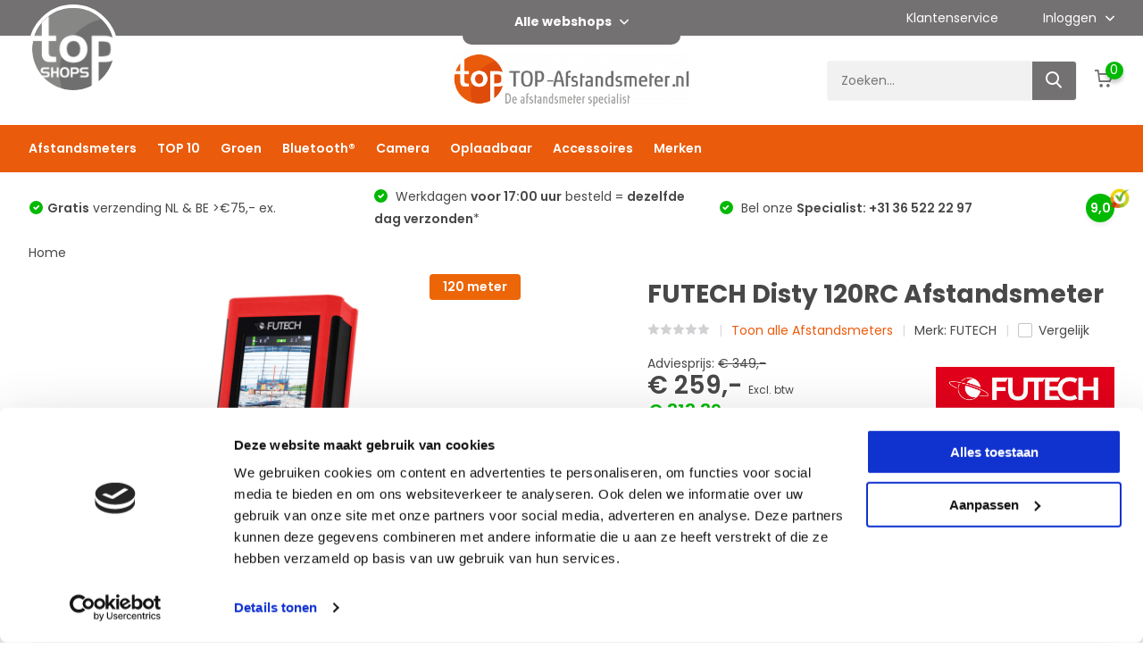

--- FILE ---
content_type: text/html;charset=utf-8
request_url: https://www.top-afstandsmeter.nl/futech-disty-120rc-afstandsmeter-camera.html
body_size: 13342
content:

<!doctype html>
<html lang="nl" class="product-page enable-overflow">
	<head>
            <script>
window.dataLayer = window.dataLayer || [];
dataLayer.push({
  'ecommerce': {
    'currencyCode': 'EUR',
    'id': '140872931',
    'price': '259'
  }
});
</script>

    <meta charset="utf-8"/>
<!-- [START] 'blocks/head.rain' -->
<!--

  (c) 2008-2026 Lightspeed Netherlands B.V.
  http://www.lightspeedhq.com
  Generated: 01-02-2026 @ 00:35:45

-->
<link rel="canonical" href="https://www.top-afstandsmeter.nl/futech-disty-120rc-afstandsmeter-camera.html"/>
<link rel="alternate" href="https://www.top-afstandsmeter.nl/index.rss" type="application/rss+xml" title="Nieuwe producten"/>
<meta name="robots" content="noodp,noydir"/>
<meta name="google-site-verification" content="1A7hquL23co7A1x4CsHFbKsJjSBaGdLgaPLKNhmxFQ8"/>
<meta name="google-site-verification" content="xdF2VGgHGTYR1LyAZZR9iWxWRrb5Y-d2qLZ_I1tCn-8"/>
<meta name="google-site-verification" content="nVfnJGYwn5B3wW20Fb8MDzXnH5gbxVjM4GyVWHjFkYU"/>
<meta name="google-site-verification" content="cbfknFXo9ekCOashd1NgB-ulyp6Gc9NVlF9gRh6Vj9k"/>
<meta name="google-site-verification" content="A0p7_i8WwBg0ZEyXf4JiAUI_-VNIc-bg0hYtO0azY5A"/>
<meta property="og:url" content="https://www.top-afstandsmeter.nl/futech-disty-120rc-afstandsmeter-camera.html?source=facebook"/>
<meta property="og:site_name" content="TOP-Afstandsmeter.nl "/>
<meta property="og:title" content="Futech Disty 120RC Afstandsmeter incl. Camera"/>
<meta property="og:description" content="De Futech Disty 120RC afstandsmeter met zeer veel functies! De Disty 120RC heeft een bereik van wel 120m en die afstand wordt gemakkelijk gemeten met de camera!"/>
<meta property="og:image" content="https://cdn.webshopapp.com/shops/51103/files/421610924/futech-disty-120rc-afstandsmeter.jpg"/>
<script>
<meta name="msvalidate.01" content="5E4036CFCCEEC735B41F67C0C934692C" />
</script>
<script src="https://app.dmws.plus/shop-assets/51103/dmws-plus-loader.js?id=d2b4ccf13acf0e7e8cf2ae85325a11be"></script>
<script>
(function(w,d,s,l,i){w[l]=w[l]||[];w[l].push({'gtm.start':
new Date().getTime(),event:'gtm.js'});var f=d.getElementsByTagName(s)[0],
j=d.createElement(s),dl=l!='dataLayer'?'&l='+l:'';j.async=true;j.src=
'https://www.googletagmanager.com/gtm.js?id='+i+dl;f.parentNode.insertBefore(j,f);
})(window,document,'script','dataLayer','GTM-NNV5828');
</script>
<!--[if lt IE 9]>
<script src="https://cdn.webshopapp.com/assets/html5shiv.js?2025-02-20"></script>
<![endif]-->
<!-- [END] 'blocks/head.rain' -->
		<meta http-equiv="x-ua-compatible" content="ie=edge">
		<title>Futech Disty 120RC Afstandsmeter incl. Camera - TOP-Afstandsmeter.nl </title>
		<meta name="description" content="De Futech Disty 120RC afstandsmeter met zeer veel functies! De Disty 120RC heeft een bereik van wel 120m en die afstand wordt gemakkelijk gemeten met de camera!">
		<meta name="keywords" content="FUTECH, Disty, 120RC, Afstandsmeter, afstandsmeter, afstandsmeters, afstandmeter, afstandmeters, afstand meter, afstands meter, laser meter, laserafstandsmeter, laser afstandsmeter, digitale afstandsmeter">
		<meta name="theme-color" content="#ffffff">
		<meta name="MobileOptimized" content="320">
		<meta name="HandheldFriendly" content="true">
		<meta name="viewport" content="width=device-width, initial-scale=1, initial-scale=1, minimum-scale=1, maximum-scale=1, user-scalable=no">
		<meta name="author" content="https://www.dmws.nl/">
		
		<link rel="preconnect" href="https://fonts.googleapis.com">
		<link rel="dns-prefetch" href="https://fonts.googleapis.com">
		<link rel="preconnect" href="https://ajax.googleapis.com">
		<link rel="dns-prefetch" href="https://ajax.googleapis.com">
		<link rel="preconnect" href="https://www.gstatic.com" crossorigin="anonymous">
		<link rel="dns-prefetch" href="https://www.gstatic.com" crossorigin="anonymous">
		<link rel="preconnect" href="//cdn.webshopapp.com/">
		<link rel="dns-prefetch" href="//cdn.webshopapp.com/">
    
    		<link rel="preload" href="https://fonts.googleapis.com/css?family=Poppins:300,400,500,600,700,800,900%7CPoppins:300,400,500,600,700,800,900&display=swap" as="style">
    <link rel="preload" href="https://cdn.webshopapp.com/shops/51103/themes/177877/assets/owl-carousel-min.css?20260101003701" as="style">
    <link rel="preload" href="https://cdn.webshopapp.com/shops/51103/themes/177877/assets/fancybox.css?20260101003701" as="style">
    <link rel="preload" href="https://cdn.webshopapp.com/shops/51103/themes/177877/assets/icomoon.css?20260101003701" as="style">
    <link rel="preload" href="https://cdn.webshopapp.com/shops/51103/themes/177877/assets/compete.css?20260101003701" as="style">
    <link rel="preload" href="https://cdn.webshopapp.com/shops/51103/themes/177877/assets/custom.css?20260101003701" as="style">
    <link rel="preload" href="https://cdn.webshopapp.com/shops/51103/themes/177877/assets/style.css?20260101003701" as="style">
    
    <link rel="preload" href="https://cdn.webshopapp.com/shops/51103/themes/177877/assets/jquery-3-4-1-min.js?20260101003701" as="script">
    <link rel="preload" href="https://cdn.webshopapp.com/shops/51103/themes/177877/assets/jquery-ui.js?20260101003701" as="script">
    <link rel="preload" href="https://cdn.webshopapp.com/shops/51103/themes/177877/assets/js-cookie-min.js?20260101003701" as="script">
    <link rel="preload" href="https://cdn.webshopapp.com/shops/51103/themes/177877/assets/owl-carousel-min.js?20260101003701" as="script">
    <link rel="preload" href="https://cdn.webshopapp.com/shops/51103/themes/177877/assets/fancybox.js?20260101003701" as="script">
    <link rel="preload" href="https://cdn.webshopapp.com/shops/51103/themes/177877/assets/lazyload.js?20260101003701" as="script">
    <link rel="preload" href="https://cdn.webshopapp.com/assets/gui.js?2025-02-20" as="script">
    <link rel="preload" href="https://cdn.webshopapp.com/shops/51103/themes/177877/assets/script.js?20260101003701" as="script">
    <link rel="preload" href="https://cdn.webshopapp.com/shops/51103/themes/177877/assets/custom.js?20260101003701" as="script">
        
    <link href="https://fonts.googleapis.com/css?family=Poppins:300,400,500,600,700,800,900%7CPoppins:300,400,500,600,700,800,900&display=swap" rel="stylesheet" type="text/css">
    <link rel="stylesheet" href="https://cdn.webshopapp.com/shops/51103/themes/177877/assets/owl-carousel-min.css?20260101003701" type="text/css">
    <link rel="stylesheet" href="https://cdn.webshopapp.com/shops/51103/themes/177877/assets/fancybox.css?20260101003701" type="text/css">
    <link rel="stylesheet" href="https://cdn.webshopapp.com/shops/51103/themes/177877/assets/icomoon.css?20260101003701" type="text/css">
    <link rel="stylesheet" href="https://cdn.webshopapp.com/shops/51103/themes/177877/assets/compete.css?20260101003701" type="text/css">
    <link rel="stylesheet" href="https://cdn.webshopapp.com/shops/51103/themes/177877/assets/custom.css?20260101003701" type="text/css">
    <link rel="stylesheet" href="https://cdn.webshopapp.com/shops/51103/themes/177877/assets/style.css?20260101003701" type="text/css">
    
    <script src="https://cdn.webshopapp.com/shops/51103/themes/177877/assets/jquery-3-4-1-min.js?20260101003701"></script>

		<link rel="icon" type="image/x-icon" href="https://cdn.webshopapp.com/shops/51103/themes/177877/v/916749/assets/favicon.ico?20211015154834">
		<link rel="apple-touch-icon" href="https://cdn.webshopapp.com/shops/51103/themes/177877/v/916749/assets/favicon.ico?20211015154834">
    
    <meta name="msapplication-config" content="https://cdn.webshopapp.com/shops/51103/themes/177877/assets/browserconfig.xml?20260101003701">
<meta property="og:title" content="Futech Disty 120RC Afstandsmeter incl. Camera">
<meta property="og:type" content="website"> 
<meta property="og:site_name" content="TOP-Afstandsmeter.nl ">
<meta property="og:url" content="https://www.top-afstandsmeter.nl/">
<meta property="og:image" content="https://cdn.webshopapp.com/shops/51103/files/421610924/1000x1000x2/futech-disty-120rc-afstandsmeter.jpg">
<meta name="twitter:title" content="Futech Disty 120RC Afstandsmeter incl. Camera">
<meta name="twitter:description" content="De Futech Disty 120RC afstandsmeter met zeer veel functies! De Disty 120RC heeft een bereik van wel 120m en die afstand wordt gemakkelijk gemeten met de camera!">
<meta name="twitter:site" content="TOP-Afstandsmeter.nl ">
<meta name="twitter:card" content="https://cdn.webshopapp.com/shops/51103/themes/177877/assets/logo.png?20251210152525">
<meta name="twitter:image" content="https://cdn.webshopapp.com/shops/51103/themes/177877/v/888199/assets/big-block-bg.jpg?20211015153608">
<script type="application/ld+json">
  [
        {
      "@context": "http://schema.org",
      "@type": "Product", 
      "name": "FUTECH Disty 120RC Afstandsmeter",
      "url": "https://www.top-afstandsmeter.nl/futech-disty-120rc-afstandsmeter-camera.html",
      "brand": "FUTECH",      "description": "De Futech Disty 120RC afstandsmeter met zeer veel functies! De Disty 120RC heeft een bereik van wel 120m en die afstand wordt gemakkelijk gemeten met de camera!",      "image": "https://cdn.webshopapp.com/shops/51103/files/421610924/300x250x2/futech-disty-120rc-afstandsmeter.jpg",            "mpn": "250.120RC",      "sku": "250.120RC",      "offers": {
        "@type": "Offer",
        "price": "259.00",        "url": "https://www.top-afstandsmeter.nl/futech-disty-120rc-afstandsmeter-camera.html",
        "priceValidUntil": "2027-02-01",
        "priceCurrency": "EUR",
          "availability": "https://schema.org/InStock",
          "inventoryLevel": "2"
              }
          },
        {
      "@context": "http://schema.org/",
      "@type": "Organization",
      "url": "https://www.top-afstandsmeter.nl/",
      "name": "TOP-Afstandsmeter.nl ",
      "legalName": "TOP-Afstandsmeter.nl ",
      "description": "De Futech Disty 120RC afstandsmeter met zeer veel functies! De Disty 120RC heeft een bereik van wel 120m en die afstand wordt gemakkelijk gemeten met de camera!",
      "logo": "https://cdn.webshopapp.com/shops/51103/themes/177877/assets/logo.png?20251210152525",
      "image": "https://cdn.webshopapp.com/shops/51103/themes/177877/v/888199/assets/big-block-bg.jpg?20211015153608",
      "contactPoint": {
        "@type": "ContactPoint",
        "contactType": "Customer service",
        "telephone": "+31 (0)36 522 22 97"
      },
      "address": {
        "@type": "PostalAddress",
        "streetAddress": "Gaffel 6",
        "addressLocality": "Nederland",
        "postalCode": "3891 KD Zeewolde",
        "addressCountry": "NL"
      }
         
    },
    { 
      "@context": "http://schema.org", 
      "@type": "WebSite", 
      "url": "https://www.top-afstandsmeter.nl/", 
      "name": "TOP-Afstandsmeter.nl ",
      "description": "De Futech Disty 120RC afstandsmeter met zeer veel functies! De Disty 120RC heeft een bereik van wel 120m en die afstand wordt gemakkelijk gemeten met de camera!",
      "author": [
        {
          "@type": "Organization",
          "url": "https://www.dmws.nl/",
          "name": "DMWS B.V.",
          "address": {
            "@type": "PostalAddress",
            "streetAddress": "Klokgebouw 195 (Strijp-S)",
            "addressLocality": "Eindhoven",
            "addressRegion": "NB",
            "postalCode": "5617 AB",
            "addressCountry": "NL"
          }
        }
      ]
    }
  ]
</script>	</head>
	<body>
    <ul class="hidden-data hidden"><li>51103</li><li>177877</li><li>ja</li><li>nl</li><li>live</li><li>info//top-afstandsmeter/nl</li><li>https://www.top-afstandsmeter.nl/</li></ul><header id="top" class="scroll-active"><div class="top-wrap fixed default"><div class="top-bar-wrap"><div class="container"><div class="top-bar d-flex justify-between align-center"><div class=""><a target="_blank" href=" https://www.topshops.nl/"><img class="webshops-logo" src="https://cdn.webshopapp.com/shops/51103/themes/177877/assets/topshops-logo.png?20260101003701" alt="TOP-Afstandsmeter.nl " /></a></div><div><div class="webshop-dropdown-wrap"><span>Alle webshops <i class="icon-arrow-down"></i></span><div class="webshop-dropdown"><ul><li><a href="https://www.top-warmtebeeldcamera.nl/" title="TOP-Warmtebeeldcamera" target="_blank"><img src="https://cdn.webshopapp.com/shops/51103/themes/177877/assets/top-warmtebeeldcamera.png?20260101003701" /></a></li><li><a href="https://www.top-afstandsmeter.nl/" title="TOP-Afstandsmeter" target="_blank"><img src="https://cdn.webshopapp.com/shops/51103/themes/177877/assets/top-afstandsmeter.png?20260101003701" /></a></li><li><a href="https://www.top-kabeldetectie.nl/" title="TOP-Kabeldetectie" target="_blank"><img src="https://cdn.webshopapp.com/shops/51103/themes/177877/assets/top-kabeldetectie.png?20260101003701" /></a></li><li><a href="https://www.top-lijnlaser.nl/" title="TOP-Lijnlaser" target="_blank"><img src="https://cdn.webshopapp.com/shops/51103/themes/177877/assets/top-lijnlaser.png?20260101003701" /></a></li><li><a href="https://www.top-bouwlaser.nl/" title="TOP-Bouwlaser" target="_blank"><img src="https://cdn.webshopapp.com/shops/51103/themes/177877/assets/top-bouwlaser.png?20260101003701" /></a></li></ul></div></div></div><div class="main d-flex justify-end hide-1000"><a href="/service/" class="service">Klantenservice</a><div class="login with-drop"><a href="https://www.top-afstandsmeter.nl/account/login/"><span>Inloggen <i class="icon-arrow-down"></i></span></a><div class="dropdown"><form method="post" id="formLogin" action="https://www.top-afstandsmeter.nl/account/loginPost/?return=https://www.top-afstandsmeter.nl/futech-disty-120rc-afstandsmeter-camera.html"><h3>Inloggen</h3><p>Maak bestellen nóg makkelijker!</p><div><label for="formLoginEmail">E-mailadres<span class="c-negatives">*</span></label><input type="email" id="formLoginEmail" name="email" placeholder="E-mailadres" autocomplete='email' tabindex=1 required></div><div><label for="formLoginPassword">Wachtwoord</label><a href="https://www.top-afstandsmeter.nl/account/password/" class="forgot" tabindex=6>Wachtwoord vergeten?</a><input type="password" id="formLoginPassword" name="password" placeholder="Wachtwoord" autocomplete="current-password" tabindex=2 required></div><div><input type="hidden" name="key" value="c1b918a9eaa8c68702564833c0231494" /><input type="hidden" name="type" value="login" /><button type="submit" onclick="$('#formLogin').submit(); return false;" class="btn" tabindex=3>Inloggen</button></div></form><div><p class="register">Nog geen account? <a href="https://www.top-afstandsmeter.nl/account/register/" tabindex=5>Account aanmaken</a></p></div></div></div></div></div></div></div><section class="main pos-r"><div class="container pos-r"><div class="d-flex align-center justify-between"><div class="d-flex align-center header-left"><div id="mobile-menu-btn" class="d-none show-1000"><div class="hamburger"><span></span><span></span><span></span><span></span></div></div><a href="https://www.top-afstandsmeter.nl/account/login/" class="hidden show-575-flex"><i class="icon-login"></i></a><div id="logo" class="d-flex align-center"><a href="https://www.top-afstandsmeter.nl/" accesskey="h" class="hidden show-1000"><img class="hide-1000 desktop-logo" src="https://cdn.webshopapp.com/shops/51103/themes/177877/assets/logo.png?20251210152525" alt="TOP-Afstandsmeter.nl " /><img class="d-none show-1000 mobile-logo" src="https://cdn.webshopapp.com/shops/51103/themes/177877/v/916750/assets/logo-mobile.png?20211015154955" alt="TOP-Afstandsmeter.nl " /></a></div></div><div class="logo-center d-flex"><div id="logo" class="d-flex align-center"><a href="https://www.top-afstandsmeter.nl/" accesskey="h" class="hide-1000"><img class="hide-1000 desktop-logo" src="https://cdn.webshopapp.com/shops/51103/themes/177877/assets/logo.png?20251210152525" alt="TOP-Afstandsmeter.nl " /><img class="d-none show-1000 mobile-logo" src="https://cdn.webshopapp.com/shops/51103/themes/177877/v/916750/assets/logo-mobile.png?20211015154955" alt="TOP-Afstandsmeter.nl " /></a></div></div><div class="d-flex align-center justify-end top-nav"><a href="/service/" class="hidden">Klantenservice</a><div id="showSearch" class="hide-575"><input type="search" value="" placeholder="Zoeken..."><button type="submit" title="Zoeken" disabled="disabled"><i class="icon-search"></i></button></div><div class="login with-drop hidden"><a href="https://www.top-afstandsmeter.nl/account/login/"><span>Inloggen <i class="icon-arrow-down"></i></span></a><div class="dropdown"><form method="post" id="formLogin" action="https://www.top-afstandsmeter.nl/account/loginPost/?return=https://www.top-afstandsmeter.nl/futech-disty-120rc-afstandsmeter-camera.html"><h3>Inloggen</h3><p>Maak bestellen nóg makkelijker!</p><div><label for="formLoginEmail">E-mailadres<span class="c-negatives">*</span></label><input type="email" id="formLoginEmail" name="email" placeholder="E-mailadres" autocomplete='email' tabindex=1 required></div><div><label for="formLoginPassword">Wachtwoord</label><a href="https://www.top-afstandsmeter.nl/account/password/" class="forgot" tabindex=6>Wachtwoord vergeten?</a><input type="password" id="formLoginPassword" name="password" placeholder="Wachtwoord" autocomplete="current-password" tabindex=2 required></div><div><input type="hidden" name="key" value="c1b918a9eaa8c68702564833c0231494" /><input type="hidden" name="type" value="login" /><button type="submit" onclick="$('#formLogin').submit(); return false;" class="btn" tabindex=3>Inloggen</button></div></form><div><p class="register">Nog geen account? <a href="https://www.top-afstandsmeter.nl/account/register/" tabindex=5>Account aanmaken</a></p></div></div></div><div class="cart with-drop"><a href="https://www.top-afstandsmeter.nl/cart/" class="count"><span>0</span><i class="icon-cart"></i></a><div class="dropdown"><h3>Winkelwagen</h3><i class="icon-close hidden show-575"></i><p>Uw winkelwagen is leeg</p></div></div></div></div></div><div class="search-autocomplete"><div id="searchExpanded"><div class="container pos-r d-flex align-center"><form action="https://www.top-afstandsmeter.nl/search/" method="get" id="formSearch"  class="search-form d-flex align-center"  data-search-type="desktop"><span onclick="$(this).closest('form').submit();" title="Zoeken" class="search-icon"><i class="icon-search"></i></span><input type="text" name="q" autocomplete="off"  value="" placeholder="Zoeken" class="standard-input" data-input="desktop"/></form><div class="close hide-575">Sluiten</div></div><div class="overlay hide-575"></div></div><div class="container pos-r"><div id="searchResults" class="results-wrap with-filter with-cats" data-search-type="desktop"><div class="close"><i class="icon-close"></i></div><h4>Categorieën</h4><div class="categories hidden"><ul class="d-flex"></ul></div><div class="d-flex justify-between"><div class="filter-scroll-wrap"><div class="filter-scroll"><div class="subtitle title-font">Filters</div><form data-search-type="desktop"><div class="filter-boxes"><div class="filter-wrap sort"><select name="sort" class="custom-select"></select></div></div><div class="filter-boxes custom-filters"></div></form></div></div><ul class="search-products products-livesearch"></ul></div><div class="more"><a href="#" class="btn accent">Bekijk alle resultaten <span>(0)</span></a></div></div></div></div></section><section id="menu" class="hide-1000 dropdown"><div class="container"><nav class="menu"><ul class="d-flex align-center"><li class="item"><a class="itemLink" href="https://www.top-afstandsmeter.nl/afstandsmeters/" title="Afstandsmeters">Afstandsmeters</a></li><li class="item has-children"><a class="itemLink" href="https://www.top-afstandsmeter.nl/top-10/" title="TOP 10">TOP 10</a><ul class="subnav"><li class="subitem"><a class="subitemLink " href="https://www.top-afstandsmeter.nl/top-10/aanbieding/" title="Aanbieding">Aanbieding</a></li><li class="subitem"><a class="subitemLink " href="https://www.top-afstandsmeter.nl/top-10/leica-disto/" title="Leica DISTO™">Leica DISTO™</a></li></ul></li><li class="item"><a class="itemLink" href="https://www.top-afstandsmeter.nl/groen/" title="Groen">Groen</a></li><li class="item"><a class="itemLink" href="https://www.top-afstandsmeter.nl/bluetooth/" title="Bluetooth®">Bluetooth®</a></li><li class="item"><a class="itemLink" href="https://www.top-afstandsmeter.nl/camera/" title="Camera">Camera</a></li><li class="item"><a class="itemLink" href="https://www.top-afstandsmeter.nl/oplaadbaar/" title="Oplaadbaar">Oplaadbaar</a></li><li class="item has-children"><a class="itemLink" href="https://www.top-afstandsmeter.nl/accessoires/" title="Accessoires">Accessoires</a><ul class="subnav"><li class="subitem"><a class="subitemLink " href="https://www.top-afstandsmeter.nl/accessoires/batterijen/" title="Batterijen">Batterijen</a></li><li class="subitem"><a class="subitemLink " href="https://www.top-afstandsmeter.nl/accessoires/statieven/" title="Statieven">Statieven</a></li><li class="subitem"><a class="subitemLink " href="https://www.top-afstandsmeter.nl/accessoires/adapters/" title="Adapters">Adapters</a></li><li class="subitem"><a class="subitemLink " href="https://www.top-afstandsmeter.nl/accessoires/richtplaatjes/" title="Richtplaatjes">Richtplaatjes</a></li><li class="subitem"><a class="subitemLink " href="https://www.top-afstandsmeter.nl/accessoires/laserbrillen/" title="Laserbrillen">Laserbrillen</a></li></ul></li><li class="item"><a href="https://www.top-afstandsmeter.nl/brands/" title="Merken" class="itemLink">Merken</a></li></ul></nav></div></section><div id="mobileMenu" class="hide"><div class="wrap"><ul><li class="all hidden"><a><i class="icon-nav-left"></i>Alle categorieën</a></li><li class="cat"><a class="itemLink" href="https://www.top-afstandsmeter.nl/afstandsmeters/" title="Afstandsmeters">Afstandsmeters</a></li><li class="cat has-children"><a class="itemLink" href="https://www.top-afstandsmeter.nl/top-10/" title="TOP 10">TOP 10<i class="icon-arrow-right"></i></a><ul class="subnav hidden"><li class="subitem"><a class="subitemLink" href="https://www.top-afstandsmeter.nl/top-10/aanbieding/" title="Aanbieding">Aanbieding</a></li><li class="subitem"><a class="subitemLink" href="https://www.top-afstandsmeter.nl/top-10/leica-disto/" title="Leica DISTO™">Leica DISTO™</a></li></ul></li><li class="cat"><a class="itemLink" href="https://www.top-afstandsmeter.nl/groen/" title="Groen">Groen</a></li><li class="cat"><a class="itemLink" href="https://www.top-afstandsmeter.nl/bluetooth/" title="Bluetooth®">Bluetooth®</a></li><li class="cat"><a class="itemLink" href="https://www.top-afstandsmeter.nl/camera/" title="Camera">Camera</a></li><li class="cat"><a class="itemLink" href="https://www.top-afstandsmeter.nl/oplaadbaar/" title="Oplaadbaar">Oplaadbaar</a></li><li class="cat has-children"><a class="itemLink" href="https://www.top-afstandsmeter.nl/accessoires/" title="Accessoires">Accessoires<i class="icon-arrow-right"></i></a><ul class="subnav hidden"><li class="subitem"><a class="subitemLink" href="https://www.top-afstandsmeter.nl/accessoires/batterijen/" title="Batterijen">Batterijen</a></li><li class="subitem"><a class="subitemLink" href="https://www.top-afstandsmeter.nl/accessoires/statieven/" title="Statieven">Statieven</a></li><li class="subitem"><a class="subitemLink" href="https://www.top-afstandsmeter.nl/accessoires/adapters/" title="Adapters">Adapters</a></li><li class="subitem"><a class="subitemLink" href="https://www.top-afstandsmeter.nl/accessoires/richtplaatjes/" title="Richtplaatjes">Richtplaatjes</a></li><li class="subitem"><a class="subitemLink" href="https://www.top-afstandsmeter.nl/accessoires/laserbrillen/" title="Laserbrillen">Laserbrillen</a></li></ul></li><li class="other all"><a href="https://www.top-afstandsmeter.nl/catalog/">Alle categorieën</a></li><li class="other"><a href="/service/">Klantenservice</a></li><li class="other"><a href="https://www.top-afstandsmeter.nl/account/login/">Inloggen</a></li></ul></div></div></div><div class="below-main"></div><div class="usps"><div class="container"><div class="d-flex align-center justify-between"><ul class="d-flex align-center usps-slider owl-carousel"><li class="announcement"><a href="/service/about/">De <b> afstandsmeter</b> specialist</a></li><li><i class="icon-check-white"></i><a href="https://www.top-afstandsmeter.nl/service/shipping-returns/"><span class="hide-1200"><b>Gratis</b> verzending NL & BE >€75,- ex.
                </span><span class="d-none show-1200-inline"><b>Gratis</b> verzending NL&BE >€75,- ex.</span></a></li><li><i class="icon-check-white"></i><a href="https://www.top-afstandsmeter.nl/service/shipping-returns/"><span class="hide-1200">                  Werkdagen <b>voor 17:00 uur</b> besteld = <b>dezelfde dag verzonden</b>*
                </span><span class="d-none show-1200-inline">Voor 17:00 uur = zelfde dag verzonden*</span></a></li><li><i class="icon-check-white"></i><a href="/service/"><span class="hide-1200">                  Bel onze <b>Specialist:  +31 36 522 22 97</b></span><span class="d-none show-1200-inline">Advies? 036 522 22 97</span></a></li></ul><ul><li class="feedback-company hide-575"><span>9,0</span><img class="lazy" src="https://cdn.webshopapp.com/shops/51103/themes/177877/assets/lazy-preload.jpg?20260101003701" data-src="https://cdn.webshopapp.com/shops/51103/themes/177877/assets/feedback-image.png?20251210152525" alt="Feedback widget" height="23" width="23" /></li></ul></div></div></div></header><div class="messages-wrapper"><div class="container pos-r"></div></div><nav class="breadcrumbs"><div class="container"><ol class="d-flex hide-575"><li><a href="https://www.top-afstandsmeter.nl/">Home</a></li></ol><ol class="hidden show-575-flex"><li><i class="icon-arrow-right"></i><a href="https://www.top-afstandsmeter.nl/">Home</a></li></ol></div></nav><section id="product"><div class="container"><article class="content d-flex justify-between"><div class="gallery"><div class="featured"><div class="label" style="background:#EC6608; border-color:#EC6608;"> 120 meter</div><div class="owl-carousel product-img-main"><div class="item"><img class="lazy" height="360" src="https://cdn.webshopapp.com/shops/51103/themes/177877/assets/lazy-preload.jpg?20260101003701" data-src="https://cdn.webshopapp.com/shops/51103/files/421610924/1100x720x2/futech-disty-120rc-afstandsmeter.jpg" alt="Disty 120RC Afstandsmeter"></div><div class="item"><img class="lazy" height="360" src="https://cdn.webshopapp.com/shops/51103/themes/177877/assets/lazy-preload.jpg?20260101003701" data-src="https://cdn.webshopapp.com/shops/51103/files/423028099/1100x720x2/futech-disty-120rc-afstandsmeter.jpg" alt="Disty 120RC Afstandsmeter"></div><div class="item"><img class="lazy" height="360" src="https://cdn.webshopapp.com/shops/51103/themes/177877/assets/lazy-preload.jpg?20260101003701" data-src="https://cdn.webshopapp.com/shops/51103/files/461865488/1100x720x2/futech-disty-120rc-afstandsmeter.jpg" alt="Disty 120RC Afstandsmeter"></div></div><div class="share hide-768"><i class="icon-share"></i> Delen
            <ul class="list-social d-flex align-center"><li class="mail"><a href="/cdn-cgi/l/email-protection#[base64]"><i class="icon-email"></i></a></li><li class="fb"><a href="https://www.facebook.com/sharer/sharer.php?u=https://www.top-afstandsmeter.nl/" onclick="return !window.open(this.href,'', 'width=500,height=500')" target="_blank"><i class="icon-facebook"></i></a></li><li class="tw"><a href="https://twitter.com/home?status=https://www.top-afstandsmeter.nl/" onclick="return !window.open(this.href,'', 'width=500,height=500')" target="_blank"><i class="icon-twitter"></i></a></li><li class="whatsapp"><a href="https://api.whatsapp.com/send?text=Disty 120RC Afstandsmeter%3A+https://www.top-afstandsmeter.nl/futech-disty-120rc-afstandsmeter-camera.html" target="_blank"><i class="icon-whatsapp"></i></a></li></ul></div><div class="product-img-nav d-flex align-center hide-575"><div class="owl-carousel product-thumbs"><div class="item"><img class="lazy" height="81" src="https://cdn.webshopapp.com/shops/51103/themes/177877/assets/lazy-preload.jpg?20260101003701" data-src="https://cdn.webshopapp.com/shops/51103/files/421610924/162x162x2/futech-disty-120rc-afstandsmeter.jpg" alt="Disty 120RC Afstandsmeter"></div><div class="item"><img class="lazy" height="81" src="https://cdn.webshopapp.com/shops/51103/themes/177877/assets/lazy-preload.jpg?20260101003701" data-src="https://cdn.webshopapp.com/shops/51103/files/423028099/162x162x2/futech-disty-120rc-afstandsmeter.jpg" alt="Disty 120RC Afstandsmeter"></div><div class="item"><img class="lazy" height="81" src="https://cdn.webshopapp.com/shops/51103/themes/177877/assets/lazy-preload.jpg?20260101003701" data-src="https://cdn.webshopapp.com/shops/51103/files/461865488/162x162x2/futech-disty-120rc-afstandsmeter.jpg" alt="Disty 120RC Afstandsmeter"></div></div></div></div></div><div class="data"><header class="title"><div class="brand hidden show-575"><a href="https://www.top-afstandsmeter.nl/brands/futech/">FUTECH</a></div><h1>FUTECH Disty 120RC Afstandsmeter</h1><div class="meta"><div class="stars"><a href="#reviews"><i class="icon-star-grey"></i><i class="icon-star-grey"></i><i class="icon-star-grey"></i><i class="icon-star-grey"></i><i class="icon-star-grey"></i></a></div><div class="link"><a href="https://www.top-afstandsmeter.nl/afstandsmeters/">Toon alle Afstandsmeters</a></div><div class="brand hide-575">Merk: <a href="https://www.top-afstandsmeter.nl/brands/futech/">FUTECH</a></div><div class="compare d-flex align-center check hide-575"><label for="add_compare_140872931" class="compare d-flex align-center"><input class="compare-check" id="add_compare_140872931" type="checkbox" value="" data-add-url="https://www.top-afstandsmeter.nl/compare/add/317192765/" data-del-url="https://www.top-afstandsmeter.nl/compare/delete/317192765/" data-id="140872931" ><span class="checkmark"></span><i class="icon-check-white"></i> Vergelijk
                </label></div></div></header><div class="price"><img src="https://cdn.webshopapp.com/shops/51103/themes/177877/assets/lazy-preload.jpg?20260101003701" data-src="https://cdn.webshopapp.com/shops/51103/files/395369287/image.jpg" alt="Logo FUTECH" class="lazy brand" /><div class="from"><span class="avp">Adviesprijs: </span><span>€ 349,-</span></div><div class="for">
            € 259,-            <span class="tax">Excl. btw</span></div><div class="for incl">
              € 313,39
              <span class="tax">Incl. btw</span></div></div><div class="description">De nieuwe Futech Disty 120RC afstandsmeter met zeer veel functies. De Disty 120RC heeft een bereik van 120 meter en die afstand wordt gemakkelijk gemeten met de camera!... <a href="#description" class="hide-575">Toon meer <i class="icon-arrow-down"></i></a></div><div class="stockwrap d-flex"><label class="backorder instock"><i class="icon-check-white"></i> Op voorraad</label><span class="hurry"><i class="icon-check-white"></i> werkdagen voor 17:00 uur besteld = dezelfde dag verzonden</span></div><form action="https://www.top-afstandsmeter.nl/cart/add/317192765/" id="product_configure_form" method="post" class="actions d-flex "><div class="variations"><input type="hidden" name="bundle_id" id="product_configure_bundle_id" value=""><div class="product-configure"><div class="product-configure-options" aria-label="Select an option of the product. This will reload the page to show the new option." role="region"><div class="product-configure-options-option"><label for="product_configure_option_2002489">Richtplaatje / Reflectietarget:: <em aria-hidden="true">*</em></label><select name="option[2002489]" id="product_configure_option_2002489" onchange="document.getElementById('product_configure_form').action = 'https://www.top-afstandsmeter.nl/product/options/140872931/'; document.getElementById('product_configure_form').submit();" aria-required="true"><option value="8126093" selected="selected">Geen</option><option value="8126095"> TOP Laser TLT 10 reflectietarget (+€3,- excl. BTW)</option></select><div class="product-configure-clear"></div></div><div class="product-configure-options-option"><label for="product_configure_option_2002488">Extra Batterijen: <em aria-hidden="true">*</em></label><select name="option[2002488]" id="product_configure_option_2002488" onchange="document.getElementById('product_configure_form').action = 'https://www.top-afstandsmeter.nl/product/options/140872931/'; document.getElementById('product_configure_form').submit();" aria-required="true"><option value="8126092" selected="selected">Geen</option><option value="8126090"> Ansmann 2x AAA Lithium Batterij (+€5,50 excl. BTW)</option><option value="8126091"> Ansmann 4x AAA Lithium Batterij (+€9,95 excl. BTW)</option></select><div class="product-configure-clear"></div></div></div></div></div><div class="cart d-flex align-center justify-between big default"><div class="qty"><input type="number" name="quantity" value="1" min="0" /><div class="change"><a href="javascript:;" onclick="updateQuantity('up');" class="up">+</a><a href="javascript:;" onclick="updateQuantity('down');" class="down">-</a></div></div><a href="javascript:;" onclick="$('#product_configure_form').submit();" class="btn addtocart icon hidden show-768-flex" title="Toevoegen aan winkelwagen"><i class="icon-cart"></i> Toevoegen aan winkelwagen</a><a href="javascript:;" onclick="$('#product_configure_form').submit();" class="btn addtocart icon hide-768 semi-wide" title="Toevoegen aan winkelwagen"><i class="icon-cart"></i> Toevoegen aan winkelwagen</a></div></form><div class="points"><h3>Plus en minpunten</h3><span>volgens onze specialist</span><div class="wrapper show"><ul><li><i class="icon-plus"></i>Professionele kwaliteit</li><li><i class="icon-plus"></i>Point Finder Camera</li><li><i class="icon-plus"></i>Inclinometer</li><li><i class="icon-min"></i>Geen Bluetooth</li></ul></div></div><div class="check hidden show-575"><label for="add_compare_140872931" class="compare d-flex align-center"><input class="compare-check" id="add_compare_140872931" type="checkbox" value="" data-add-url="https://www.top-afstandsmeter.nl/compare/add/317192765/" data-del-url="https://www.top-afstandsmeter.nl/compare/delete/317192765/" data-id="140872931" ><span class="checkmark"></span><i class="icon-check-white"></i> Vergelijk
            </label></div></div></article></div><div class="popup gallery-popup"><div class="container d-flex align-center justify-center h-100"><div class="wrap"><i class="icon-close"></i><div class="images-wrap owl-carousel popup-images"><div class="item"><img class="lazy" height="600" src="https://cdn.webshopapp.com/shops/51103/themes/177877/assets/lazy-preload.jpg?20260101003701" data-src="https://cdn.webshopapp.com/shops/51103/files/421610924/futech-disty-120rc-afstandsmeter.jpg" alt="Disty 120RC Afstandsmeter"></div><div class="item"><img class="lazy" height="600" src="https://cdn.webshopapp.com/shops/51103/themes/177877/assets/lazy-preload.jpg?20260101003701" data-src="https://cdn.webshopapp.com/shops/51103/files/423028099/futech-disty-120rc-afstandsmeter.jpg" alt="Disty 120RC Afstandsmeter"></div><div class="item"><img class="lazy" height="600" src="https://cdn.webshopapp.com/shops/51103/themes/177877/assets/lazy-preload.jpg?20260101003701" data-src="https://cdn.webshopapp.com/shops/51103/files/461865488/futech-disty-120rc-afstandsmeter.jpg" alt="Disty 120RC Afstandsmeter"></div></div><div class="owl-carousel popup-images-nav"><div class="item"><img class="lazy" height="81" src="https://cdn.webshopapp.com/shops/51103/themes/177877/assets/lazy-preload.jpg?20260101003701" data-src="https://cdn.webshopapp.com/shops/51103/files/421610924/futech-disty-120rc-afstandsmeter.jpg" alt="Disty 120RC Afstandsmeter"></div><div class="item"><img class="lazy" height="81" src="https://cdn.webshopapp.com/shops/51103/themes/177877/assets/lazy-preload.jpg?20260101003701" data-src="https://cdn.webshopapp.com/shops/51103/files/423028099/futech-disty-120rc-afstandsmeter.jpg" alt="Disty 120RC Afstandsmeter"></div><div class="item"><img class="lazy" height="81" src="https://cdn.webshopapp.com/shops/51103/themes/177877/assets/lazy-preload.jpg?20260101003701" data-src="https://cdn.webshopapp.com/shops/51103/files/461865488/futech-disty-120rc-afstandsmeter.jpg" alt="Disty 120RC Afstandsmeter"></div></div></div></div></div></section><section id="product-content"><nav class="product-navigation hide-1000"><div class="container"><ul><li><a href="#description" class="active">Productomschrijving</a></li><li><a href="#reviews">Reviews</a></li></ul></div></nav><div class="container"><section id="description" class="description d-flex justify-between w-50"><h3 class="hidden show-575">Productomschrijving<i class="icon-arrow-down"></i></h3><div class="desc-wrap"><div class="desc"><h3 class="hide-575">Productomschrijving</h3><div class="wrapper show"><div class="inner"><h2><strong>Futech Disty 120RC Camera Afstandsmeter 120 meter</strong></h2><p>De vernieuwde serie Futech Disty afstandsmeters zijn beschikbaar. Deze nieuwe Disty 120RC met een bereik van 120 meter is het topmodel! Hij is onder andere uitgerust met een "Point Finder Camera" voor meten op grote afstand en vele andere uitgebreide en benodigde rekenfuncties zoals een digitale hellingmeter! Geschikt voor plaatsing op een statief voor nauwkeurige metingen en hij bewaard de laatste 99 metingen voor latere raadpleging. </p><h3><strong>Kenmerken:</strong> </h3><p>• Camera voor buiten meten of op grote afstand<br />• Robuuste behuizing van rubber en kunststof<br />• Geleverd met beschermende riem-opbergtas<br />• Statiefaansluiting 1/4" voor nauwkeurig meten<br />• "Staking Out" functie voor vaste maten uitzetten<br />• Berekening van o.a. oppervlakte en volume<br />• Schilders functie voor snel optellen van m2<br />• Continu functie voor bewegende metingen<br />• Vier verschillende Pythagoras berekeningen <br />• Multifunctioneel eindstuk voor alle hoekmetingen<br />• Meeteenheden instelbaar tussen m, ft, inch<br />• Opslaan van laatste 99 meetresultaten<br />• Display met 4 grote regels en verlichting <br />• Multi-directionele elektronische waterpasbubbel<br />• Inclinometer in beeld voor nauwkeurig meten <br />• Automatische uitschakeltijd volledig instelbaar<br />• Meldingstonen kunnen uitgeschakeld worden<br />• Kalibratiemodus voor nauwkeurigheids-herstelling<br />• Oplaadbare batterijen; laden d.m.v. USB-kabel<br />• Is ook te gebruiken met normale AAA batterijen<br />• Beschermd tegen stof en spatwater IP54</p><h3><strong>Leveringsomvang:</strong> </h3><p>• Futech Disty 120RC Afstandsmeter<br />• Opbergtas<br />• Oplaadbare batterijen (3x AAA NiMH)<br />• Oplaadkabel</p></div></div></div></div></section><section id="specs" class="pos-r w-50"><a href=" https://www.top-afstandsmeter.nl/service/service-en-garantie/" class="img"><img src="https://cdn.webshopapp.com/shops/51103/themes/177877/assets/lazy-preload.jpg?20260101003701" data-src="https://cdn.webshopapp.com/shops/51101/files/362689650/garantie-logo-futech-200x150.png" alt="Garantie logo" class="img lazy" height="400" width="200" /></a><h3 class="attri-1">Eigenschappen<i class="icon-arrow-down hidden show-575"></i></h3><div class="attributes"><ul><li><i class="icon-check-white"></i> Min / Max meting</li><li><i class="icon-check-white"></i>  Continu meting</li><li><i class="icon-check-white"></i>  Hoogte meting</li><li><i class="icon-check-white"></i>  Inclinometer (digitale waterpas)</li><li><i class="icon-check-white"></i>  Optellen en Aftrekken</li><li><i class="icon-check-white"></i>  Oppervlakte meting (m2)</li><li><i class="icon-check-white"></i>  Volume meting (m3)</li><li><i class="icon-check-white"></i>  Pythagoras meting</li><li><i class="icon-check-white"></i> Camera</li><li><i class="icon-check-white"></i>  Verlicht display</li><li><i class="icon-check-white"></i>  Geheugen (laatste 99 metingen)</li><li><i class="icon-check-white"></i>  Variabele startmeting</li><li><i class="icon-check-white"></i>  Multifunctioneel eindstuk</li><li><i class="icon-check-white"></i>  Auto shut-off</li></ul></div><h3>Specificaties<i class="icon-arrow-down hidden show-575"></i></h3><div><dl class="show-all"><div><dt>Artikelnummer
                <dd>250.120RC</dd></div><div><dt>Nauwkeurigheid </dt><dd> ± 2 mm</dd></div><div><dt>Meetbereik </dt><dd>0,10 tot 120 meter</dd></div><div><dt>Meeteenheden </dt><dd>m, ft, inch</dd></div><div><dt>Geheugen </dt><dd>Laatste 99 metingen</dd></div><div><dt>Bluetooth® </dt><dd>Nee</dd></div><div><dt>Inclinometer </dt><dd>Ja</dd></div><div><dt>Statiefaansluiting 1/4&quot; </dt><dd>Ja</dd></div><div><dt>Display </dt><dd>LCD</dd></div><div><dt>Displayverlichting </dt><dd>Ja</dd></div><div><dt>Bescherming </dt><dd>IP54</dd></div><div><dt>Metingen per batterij set </dt><dd> ± 5000</dd></div><div><dt>Voeding </dt><dd>3x AAA NiMH of Alkaline</dd></div><div><dt>Laserdiode </dt><dd>Klasse 2, Rood, 635nm, &lt;1mw</dd></div><div><dt>Gebruikstemperatuur </dt><dd>0°C tot +40°C</dd></div><div><dt>Afmetingen LxBxH </dt><dd> 130 x 56 x 29 mm</dd></div><div><dt>Gewicht </dt><dd>150 gram</dd></div><div><dt>Garantie </dt><dd>2 Jaar</dd></div></dl></div></section><section id="reviews"><h3 class="hidden show-575">Reviews<i class="icon-arrow-down"></i></h3><div class="overview"><h3 class="hide-575">Reviews</h3><div class="rating"><div class="stars"><a href="#reviews"><i class="icon-star-grey"></i><i class="icon-star-grey"></i><i class="icon-star-grey"></i><i class="icon-star-grey"></i><i class="icon-star-grey"></i></a></div><span><strong>0</strong> from <strong>5</strong><span class="light">Based on 0 reviews</span></span></div><a href="https://www.top-afstandsmeter.nl/account/review/140872931/" class="btn grey"><i class="icon-pencil"></i> Schrijf je eigen review</a></div><div><p>Er zijn nog geen reviews geschreven over dit product..</p></div></section><section id="share" class="hidden show-575"><h3>Delen<i class="icon-arrow-down"></i></h3><div class="share"><ul class="list-social d-flex align-center"><li class="mail"><a href="/cdn-cgi/l/email-protection#[base64]"><i class="icon-email"></i></a></li><li class="fb"><a href="https://www.facebook.com/sharer/sharer.php?u=https://www.top-afstandsmeter.nl/" onclick="return !window.open(this.href,'', 'width=500,height=500')" target="_blank"><i class="icon-facebook"></i></a></li><li class="tw"><a href="https://twitter.com/home?status=https://www.top-afstandsmeter.nl/" onclick="return !window.open(this.href,'', 'width=500,height=500')" target="_blank"><i class="icon-twitter"></i></a></li><li class="whatsapp"><a href="https://api.whatsapp.com/send?text=Disty 120RC Afstandsmeter%3A+https://www.top-afstandsmeter.nl/futech-disty-120rc-afstandsmeter-camera.html" target="_blank"><i class="icon-whatsapp"></i></a></li></ul></div></section></div></section><section id="add-to-cart" class="hide-575"><div class="container"><div class="product-wrap d-flex align-center justify-between"><div class="img"><img class="lazy" src="https://cdn.webshopapp.com/shops/51103/themes/177877/assets/lazy-preload.jpg?20260101003701" data-src="https://cdn.webshopapp.com/shops/51103/files/421610924/image.jpg" alt="Disty 120RC Afstandsmeter"></div><div class="price"><div class="from">€ 349,-</div><div class="for">€ 259,-</div><div class="tax">Excl. btw</div><span class="tax incl"><b>€ 313,39</b> Incl. btw</span></div><div class="text"><div class="title">FUTECH Disty 120RC Afstandsmeter</div><div class="variant">Richtplaatje / Reflectietarget:: Geen, Extra Batterijen: Geen</div><span class="stock hurry"><i class="icon-check-white"></i> werkdagen voor 17:00 uur besteld = dezelfde dag verzonden</span></div><a href="javascript:;" onclick="$('#product_configure_form').submit();" class="btn addtocart icon" title="Toevoegen aan winkelwagen"><i class="icon-cart"></i> Toevoegen aan winkelwagen</a></div></div></section><script data-cfasync="false" src="/cdn-cgi/scripts/5c5dd728/cloudflare-static/email-decode.min.js"></script><script type="text/javascript">
  jQuery(function ($) {
    $.fn.hScroll = function (amount) {
    	amount = amount || 120;
      $(this).bind("DOMMouseScroll mousewheel", function (event) {
        var oEvent = event.originalEvent, 
        direction = oEvent.detail ? oEvent.detail * -amount : oEvent.wheelDelta, 
        position = $(this).scrollLeft();
        position += direction > 0 ? -amount : amount;
        $(this).scrollLeft(position);
        event.preventDefault();
      })
    };
  });
  
  $(document).ready(function(){
    if ( $('.variationswrap .buttons').length ) {
      var isMac = navigator.platform.toUpperCase().indexOf('MAC')>=0;
      if ( ! isMac ) {
  			$('.variationswrap .buttons').hScroll(100);
      }
    }
  });
  
  var updatebtn = $("#product .content .data .actions .cart.qty-in-btn .btn.addtocart.show-768-flex");
  // Mobile quantitiy update button
  if ($(window).width() < 576) {
    updatebtn.append('<span></span>');
  }
  
  function updateQuantity(way){
      var quantity = parseInt($('.cart input').val());

      if (way == 'up'){
          if (quantity < 10000){
              quantity++;
          } else {
              quantity = 10000;
          }
      } else {
          if (quantity > 1){
              quantity--;
          } else {
              quantity = 1;
          }
      }

      $('.cart input').val(quantity);
  		if ($(window).width() < 576 ) {
        if ( quantity > 1 ) {
        	updatebtn.find('span').text(quantity);
        } else {
          updatebtn.find('span').text('');
        }
      }
  }
</script><footer id="footer"><div class="footer-top"><div class="container"><div class="d-flex justify-between"><div class="chat"><figure><img class="lazy" src="https://cdn.webshopapp.com/shops/51103/themes/177877/assets/lazy-preload.jpg?20260101003701" data-src="https://cdn.webshopapp.com/shops/51103/themes/177877/v/916756/assets/footer-image-service.png?20211015155059" alt="TOP-Afstandsmeter.nl " width="135" height="185"></figure><h3>Advies nodig?</h3><p>Bel direct met een specialist! Wij zijn bereikbaar op werkdagen van 9:00 tot 17:30.</p><p class="text"></p><div class="bot d-flex align-center"><a href="tel:+31365222297" class="btn">036 522 22 97</a><div class="hidden show-575 links"><a href="/cdn-cgi/l/email-protection#3950575f56794d564914585f4a4d58575d4a545c4d5c4b175755"><span class="__cf_email__" data-cfemail="f1989f979eb1859e81dc90978285909f95829c94859483df9f9d">[email&#160;protected]</span></a></div></div></div><div class="right d-flex justify-between"><div class="contact hide-575"><h3>Mail ons!</h3><p>Als je vragen of opmerkingen hebt. We proberen snel antwoord te geven op je vraag!</p><div class="links"><a href="/cdn-cgi/l/email-protection#5a33343c351a2e352a773b3c292e3b343e29373f2e3f28743436"><span class="__cf_email__" data-cfemail="f29b9c949db2869d82df93948186939c96819f97869780dc9c9e">[email&#160;protected]</span></a></div></div><div class="newsletter"><div class="logo"><a href="https://www.top-afstandsmeter.nl/" accesskey="h"><img src="https://cdn.webshopapp.com/shops/51103/themes/177877/v/916762/assets/footer-logo.png?20211015155238" alt="TOP-Afstandsmeter.nl " width="271" height="130"></a></div><form id="formNewsletterFooter" action="https://www.top-afstandsmeter.nl/account/newsletter/" method="post"><input type="hidden" name="key" value="c1b918a9eaa8c68702564833c0231494" /><input type="text" name="email" id="formNewsletterEmailFooter" placeholder="E-mailadres"/><button type="submit" class="btn">Abonneer</button><a class="small" href="https://www.top-afstandsmeter.nl/service/privacy-policy/">* Lees hier de wettelijke beperkingen</a></form></div></div></div></div></div><nav class="footer-navigation"><div class="container"><div class="d-flex align-start justify-between"><div><h3>Klantenservice<i class="icon-arrow-down hidden show-575"></i></h3><ul><li><a href="https://www.top-afstandsmeter.nl/service/" title="Contactgegevens">Contactgegevens</a></li><li><a href="https://www.top-afstandsmeter.nl/service/about/" title="Over ons">Over ons</a></li><li><a href="https://www.top-afstandsmeter.nl/service/shipping-returns/" title="Verzenden">Verzenden</a></li><li><a href="https://www.top-afstandsmeter.nl/service/retourneren/" title="Retourneren">Retourneren</a></li><li><a href="https://www.top-afstandsmeter.nl/service/btw-verlegging-belgie/" title="BTW verlegging België">BTW verlegging België</a></li><li><a href="https://www.top-afstandsmeter.nl/service/payment-methods/" title="Betaalmethoden">Betaalmethoden</a></li><li><a href="https://www.top-afstandsmeter.nl/service/garantiebepalingen/" title="Garantie">Garantie</a></li><li><a href="https://www.top-afstandsmeter.nl/service/service-en-garantie/" title="Service &amp; Garantie">Service &amp; Garantie</a></li><li><a href="https://www.top-afstandsmeter.nl/service/garantie-aanvraag/" title="Garantie aanvraag">Garantie aanvraag</a></li><li><a href="https://www.top-afstandsmeter.nl/service/general-terms-conditions/" title="Algemene voorwaarden">Algemene voorwaarden</a></li><li><a href="https://www.top-afstandsmeter.nl/service/disclaimer/" title="Disclaimer">Disclaimer</a></li><li><a href="https://www.top-afstandsmeter.nl/service/privacy-policy/" title="Privacyverklaring (AVG)">Privacyverklaring (AVG)</a></li></ul></div><div><h3>Mijn account<i class="icon-arrow-down hidden show-575"></i></h3><ul><li><a href="https://www.top-afstandsmeter.nl/account/" title="Registreren">Registreren</a></li><li><a href="https://www.top-afstandsmeter.nl/account/orders/" title="Mijn bestellingen">Mijn bestellingen</a></li><li><a href="https://www.top-afstandsmeter.nl/account/tickets/" title="Mijn tickets">Mijn tickets</a></li><li><a href="https://www.top-afstandsmeter.nl/compare/">Vergelijk producten</a></li></ul></div><div><h3>Categorieën<i class="icon-arrow-down hidden show-575"></i></h3><ul><li ><a href="https://www.top-afstandsmeter.nl/afstandsmeters/">Afstandsmeters</a></li><li ><a href="https://www.top-afstandsmeter.nl/top-10/">TOP 10</a><span class="more-cats"><span class="plus-min"></span></span></li><li ><a href="https://www.top-afstandsmeter.nl/groen/">Groen</a></li><li ><a href="https://www.top-afstandsmeter.nl/bluetooth/">Bluetooth®</a></li><li ><a href="https://www.top-afstandsmeter.nl/camera/">Camera</a></li><li ><a href="https://www.top-afstandsmeter.nl/oplaadbaar/">Oplaadbaar</a></li><li ><a href="https://www.top-afstandsmeter.nl/accessoires/">Accessoires</a><span class="more-cats"><span class="plus-min"></span></span></li></ul></div><div><h3>Contact<i class="icon-arrow-down hidden show-575"></i></h3><ul class="list-contact"><li class="companyName strong">TOP-Afstandsmeter.nl</li><li class="address">Gaffel 6</li><li>3891 KD Zeewolde</li><li>Nederland</li><li><b>Tel:</b><a href="tel:+31(0)365222297">+31 (0)36 522 22 97</a></li><li><b>E-mail:</b><a href="/cdn-cgi/l/email-protection#d4bdbab2bb94a0bba4f9b5b2a7a0b5bab0a7b9b1a0b1a6fabab8" class="email"><span class="__cf_email__" data-cfemail="6c05020a032c18031c410d0a1f180d02081f010918091e420200">[email&#160;protected]</span></a></li><li class="info">TOP-Afstandsmeter.nl</li><li class="info">De Afstandsmeter Specialist</li></ul></div></div></div></nav><div class="copyright"><div class="container"><div class="d-flex align-start justify-between"><div class="social d-flex"><a href="https://www.facebook.com/topafstandsmeter" target="_blank"><i class="icon-social-fb"></i></a></div><div class="copy">
          © Copyright 2026 - Theme By <a href="https://dmws.nl/themes/" target="_blank">DMWS</a>  - <a href="https://www.top-afstandsmeter.nl/rss/">RSS-feed</a><br/>
          TOP-Afstandsmeter.nl  <b class="c-accent">9,0</b> - 400+ beoordelingen          <div class="payments d-flex justify-around"><img class="lazy" src="https://cdn.webshopapp.com/shops/51103/themes/177877/assets/lazy-preload.jpg?20260101003701" data-src="https://cdn.webshopapp.com/shops/51103/themes/177877/assets/z-banktransfer.svg?20260101003701" alt="banktransfer" width="30" height="21"></div></div><div class="hallmarks d-flex align-center justify-end"></div></div></div></div></footer><script data-cfasync="false" src="/cdn-cgi/scripts/5c5dd728/cloudflare-static/email-decode.min.js"></script><script>
    	var instaUser = false;
    var notfound = 'Geen producten gevonden';
  var showMore = 'Toon meer';
  var showLess = 'Toon minder';
  var showSecondImage = '1';
  var basicUrl = 'https://www.top-afstandsmeter.nl/';
  var shopId = 51103;
  var priceStatus = 'enabled';
  var deleteWishlistUrl = 'https://www.top-afstandsmeter.nl/account/wishlistDelete/';
  var wishlistUrl = 'https://www.top-afstandsmeter.nl/account/wishlist/?format=json';
  var cartUrl = 'https://www.top-afstandsmeter.nl/cart/?format=json';
  var shopSsl = true;
	var wishlistActive = false;
  var loggedIn = 0;
  var addedText = 'In wishlist';
 	var compareUrl = 'https://www.top-afstandsmeter.nl/compare/?format=json';
	var ajaxTranslations = {"Add to cart":"Toevoegen aan winkelwagen","Wishlist":"Verlanglijst","Add to wishlist":"Aan verlanglijst toevoegen","Compare":"Vergelijk","Add to compare":"Toevoegen om te vergelijken","Brands":"Merken","Discount":"Korting","Delete":"Verwijderen","Total excl. VAT":"Totaal excl. btw","Shipping costs":"Verzendkosten","Total incl. VAT":"Totaal incl. btw","Read more":"Lees meer","Read less":"Lees minder","January":"Januari","February":"Februari","March":"Maart","April":"April","May":"Mei","June":"Juni","July":"Juli","August":"Augustus","September":"September","October":"Oktober","November":"November","December":"December","Sunday":"Zondag","Monday":"Maandag","Tuesday":"Dinsdag","Wednesday":"Woensdag","Thursday":"Donderdag","Friday":"Vrijdag","Saturday":"Zaterdag","Your review has been accepted for moderation.":"Het taalgebruik in uw review is goedgekeurd.","Order":"Order","Date":"Datum","Total":"Totaal","Status":"Status","View product":"Bekijk product","Awaiting payment":"In afwachting van betaling","Awaiting pickup":"Wacht op afhalen","Picked up":"Afgehaald","Shipped":"Verzonden","Cancelled":"Geannuleerd","No products found":"Geen producten gevonden","Awaiting shipment":"Wacht op verzending","No orders found":"No orders found","Additional costs":"Bijkomende kosten"};
	var shopCategories = {"1630207":{"id":1630207,"parent":0,"path":["1630207"],"depth":1,"image":0,"type":"category","url":"afstandsmeters","title":"Afstandsmeters","description":"","count":77},"5454887":{"id":5454887,"parent":0,"path":["5454887"],"depth":1,"image":155096279,"type":"category","url":"top-10","title":"TOP 10","description":"De TOP 10 meest verkochte afstandsmeters van TOP-Afstandsmeter.nl","count":11,"subs":{"9229371":{"id":9229371,"parent":5454887,"path":["9229371","5454887"],"depth":2,"image":0,"type":"category","url":"top-10\/aanbieding","title":"Aanbieding","description":"","count":9},"9250341":{"id":9250341,"parent":5454887,"path":["9250341","5454887"],"depth":2,"image":0,"type":"category","url":"top-10\/leica-disto","title":"Leica DISTO\u2122","description":"Leica DISTO\u2122","count":10}}},"11192455":{"id":11192455,"parent":0,"path":["11192455"],"depth":1,"image":0,"type":"category","url":"groen","title":"Groen","description":"Laserafstandsmeters met een groene laserstip ter verbetering van de zichtbaarheid. De groene laserstip is vele malen beter zichtbaar dan een rode.","count":12},"6742691":{"id":6742691,"parent":0,"path":["6742691"],"depth":1,"image":179900054,"type":"category","url":"bluetooth","title":"Bluetooth\u00ae","description":"","count":40},"7455527":{"id":7455527,"parent":0,"path":["7455527"],"depth":1,"image":0,"type":"category","url":"camera","title":"Camera","description":"","count":20},"12177128":{"id":12177128,"parent":0,"path":["12177128"],"depth":1,"image":0,"type":"category","url":"oplaadbaar","title":"Oplaadbaar","description":"","count":25},"1630209":{"id":1630209,"parent":0,"path":["1630209"],"depth":1,"image":0,"type":"category","url":"accessoires","title":"Accessoires","description":"","count":0,"subs":{"7726490":{"id":7726490,"parent":1630209,"path":["7726490","1630209"],"depth":2,"image":296076054,"type":"category","url":"accessoires\/batterijen","title":"Batterijen","description":"","count":9},"1630211":{"id":1630211,"parent":1630209,"path":["1630211","1630209"],"depth":2,"image":296076120,"type":"category","url":"accessoires\/statieven","title":"Statieven","description":"","count":8},"7726046":{"id":7726046,"parent":1630209,"path":["7726046","1630209"],"depth":2,"image":296076180,"type":"category","url":"accessoires\/adapters","title":"Adapters","description":"","count":4},"7726076":{"id":7726076,"parent":1630209,"path":["7726076","1630209"],"depth":2,"image":296076234,"type":"category","url":"accessoires\/richtplaatjes","title":"Richtplaatjes","description":"","count":4},"7726100":{"id":7726100,"parent":1630209,"path":["7726100","1630209"],"depth":2,"image":296076309,"type":"category","url":"accessoires\/laserbrillen","title":"Laserbrillen","description":"","count":5}}}};
	var searchUrl = 'https://www.top-afstandsmeter.nl/search/';
	var by = 'Door';
  var view = 'Bekijken';
  var viewNow = 'View now';
	var readMore = 'Lees meer';
	var shopCurrency = '€';
	var totalBlogPosts = '';
	var blogDefaultImage = 'https://cdn.webshopapp.com/shops/51103/themes/177877/assets/blog-default.png?20251210152525';
  var filterShowItems = '10';
	var template = 'pages/product.rain';
</script><div id="compare-btn" ><a href="javascript:;" class="open-compare">
    Vergelijk <span class="compare-items" data-compare-items>0</span></a><div class="compare-products-block"><ul class="compare-products"></ul><p class="bottom">Voeg nog een product toe <span>(max. 5)</span></p><p class="submit"><a class="btn" href="https://www.top-afstandsmeter.nl/compare/">Start vergelijking</a></p></div></div><!-- [START] 'blocks/body.rain' --><script>
(function () {
  var s = document.createElement('script');
  s.type = 'text/javascript';
  s.async = true;
  s.src = 'https://www.top-afstandsmeter.nl/services/stats/pageview.js?product=140872931&hash=3afa';
  ( document.getElementsByTagName('head')[0] || document.getElementsByTagName('body')[0] ).appendChild(s);
})();
</script><!-- Global site tag (gtag.js) - Google Analytics --><script async src="https://www.googletagmanager.com/gtag/js?id= "></script><script>
    window.dataLayer = window.dataLayer || [];
    function gtag(){dataLayer.push(arguments);}

        gtag('consent', 'default', {"ad_storage":"denied","ad_user_data":"denied","ad_personalization":"denied","analytics_storage":"denied","region":["AT","BE","BG","CH","GB","HR","CY","CZ","DK","EE","FI","FR","DE","EL","HU","IE","IT","LV","LT","LU","MT","NL","PL","PT","RO","SK","SI","ES","SE","IS","LI","NO","CA-QC"]});
    
    gtag('js', new Date());
    gtag('config', ' ', {
        'currency': 'EUR',
                'country': 'NL'
    });

        gtag('event', 'view_item', {"items":[{"item_id":"250.120RC","item_name":"Disty 120RC Afstandsmeter","currency":"EUR","item_brand":"FUTECH","item_variant":"Richtplaatje \/ Reflectietarget:: Geen, Extra Batterijen: Geen","price":259,"quantity":1,"item_category":"Afstandsmeters","item_category2":"Camera","item_category3":"Oplaadbaar"}],"currency":"EUR","value":259});
    </script><!-- Google Tag Manager (noscript) --><noscript><iframe src="https://www.googletagmanager.com/ns.html?id=GTM-NNV5828"
height="0" width="0" style="display:none;visibility:hidden"></iframe></noscript><!-- End Google Tag Manager (noscript) --><!-- [END] 'blocks/body.rain' -->    
        <script defer src="https://cdn.webshopapp.com/shops/51103/themes/177877/assets/js-cookie-min.js?20260101003701"></script>
    <script defer src="https://cdn.webshopapp.com/shops/51103/themes/177877/assets/owl-carousel-min.js?20260101003701"></script>
    <script defer src="https://cdn.webshopapp.com/shops/51103/themes/177877/assets/fancybox.js?20260101003701"></script>    <script defer src="https://cdn.webshopapp.com/shops/51103/themes/177877/assets/lazyload.js?20260101003701"></script>
    <script defer async src="https://cdn.webshopapp.com/assets/gui.js?2025-02-20"></script>
    <script defer src="https://cdn.webshopapp.com/shops/51103/themes/177877/assets/script.js?20260101003701"></script>
    <script defer src="https://cdn.webshopapp.com/shops/51103/themes/177877/assets/custom.js?20260101003701"></script>
	</body>
</html>

--- FILE ---
content_type: text/css; charset=UTF-8
request_url: https://cdn.webshopapp.com/shops/51103/themes/177877/assets/custom.css?20260101003701
body_size: 1901
content:
/* 20251210152525 - v2 */
.gui,
.gui-block-linklist li a {
  color: #484848;
}

.gui-page-title,
.gui a.gui-bold,
.gui-block-subtitle,
.gui-table thead tr th,
.gui ul.gui-products li .gui-products-title a,
.gui-form label,
.gui-block-title.gui-dark strong,
.gui-block-title.gui-dark strong a,
.gui-content-subtitle {
  color: #484848;
}

.gui-block-inner strong {
  color: #919191;
}

.gui a {
  color: #0a8de9;
}

.gui-input.gui-focus,
.gui-text.gui-focus,
.gui-select.gui-focus {
  border-color: #0a8de9;
  box-shadow: 0 0 2px #0a8de9;
}

.gui-select.gui-focus .gui-handle {
  border-color: #0a8de9;
}

.gui-block,
.gui-block-title,
.gui-buttons.gui-border,
.gui-block-inner,
.gui-image {
  border-color: #8d8d8d;
}

.gui-block-title {
  color: #484848;
  background-color: #ffffff;
}

.gui-content-title {
  color: #484848;
}

.gui-form .gui-field .gui-description span {
  color: #484848;
}

.gui-block-inner {
  background-color: #f4f4f4;
}

.gui-block-option {
  border-color: #ededed;
  background-color: #f9f9f9;
}

.gui-block-option-block {
  border-color: #ededed;
}

.gui-block-title strong {
  color: #484848;
}

.gui-line,
.gui-cart-sum .gui-line {
  background-color: #cbcbcb;
}

.gui ul.gui-products li {
  border-color: #dcdcdc;
}

.gui-block-subcontent,
.gui-content-subtitle {
  border-color: #dcdcdc;
}

.gui-faq,
.gui-login,
.gui-password,
.gui-register,
.gui-review,
.gui-sitemap,
.gui-block-linklist li,
.gui-table {
  border-color: #dcdcdc;
}

.gui-block-content .gui-table {
  border-color: #ededed;
}

.gui-table thead tr th {
  border-color: #cbcbcb;
  background-color: #f9f9f9;
}

.gui-table tbody tr td {
  border-color: #ededed;
}

.gui a.gui-button-large,
.gui a.gui-button-small {
  border-color: #8d8d8d;
  color: #000000;
  background-color: #ffffff;
}

.gui a.gui-button-large.gui-button-action,
.gui a.gui-button-small.gui-button-action {
  border-color: #8d8d8d;
  color: #000000;
  background-color: #00c900;
}

.gui a.gui-button-large:active,
.gui a.gui-button-small:active {
  background-color: #cccccc;
  border-color: #707070;
}

.gui a.gui-button-large.gui-button-action:active,
.gui a.gui-button-small.gui-button-action:active {
  background-color: #00a000;
  border-color: #707070;
}

.gui-input,
.gui-text,
.gui-select,
.gui-number {
  border-color: #8d8d8d;
  background-color: #ffffff;
}

.gui-select .gui-handle,
.gui-number .gui-handle {
  border-color: #8d8d8d;
}

.gui-number .gui-handle a {
  background-color: #ffffff;
}

.gui-input input,
.gui-number input,
.gui-text textarea,
.gui-select .gui-value {
  color: #000000;
}

.gui-progressbar {
  background-color: #ec6608;
}

/* custom */
/* show mollie integration */
#gui-checkout-payment-methods .gui-field .gui-input { border: 1px solid; padding: 5px 10px; }
#gui-checkout-payment-methods .gui-checkout-payment-provider .gui-payment-methods .gui-payment-method.gui-is-selected .gui-payment-method-form { display: inline-block !important; margin-left: 0; margin-top: 0; padding-top: 0; width: 100%; }
/* end */


/*Richard 28-1-2015 prijzen boven €999,99,- verkleint*/
#collectionProductsContainer > div > div > p > span {
  font-size: 15px!important;
}
/*Richard 28-1-2015 prijzen boven €999,99,- verkleint*/
#collectionProductsContainer > div > div > p {
  font-size: 15px!important;
}
a#userlikeTab {
  display:none !important;
}

:root {
  --orange: #FF5E19;
  /*--orange: #FF9E19;*/
}

.home-content .text-wrapper ul { margin-bottom: 30px; padding-left: 40px; }
#product-content .description .desc .inner h2 { font-size: 21px; }
#product-content #specs dl > div { padding: 6px 20px; }
.gui-compare table tr.gui-compare-row-price, .gui-compare table tr.gui-compare-row-weight, .gui-compare table tr.gui-compare-row-size { display: none; }

.product .actions .stock.backorder { color: var(--orange); }
.product .actions .stock.backorder i { background-color: var(--orange); }

#product .stockwrap { align-items: center; flex-wrap: wrap; }
#product .stockwrap > * { margin-bottom: 10px !important; }
#product label.backorder { border-color: var(--orange); color: var(--orange); margin-right: 5px; }
#product label.backorder i { background-color: var(--orange); }
#product label.backorder.instock { border-color: var(--addtocartbutton); color: var(--addtocartbutton); }
#product label.backorder.instock i { background-color: var(--addtocartbutton); line-height: 15px; }
#product .hurry { padding-left: 7.5px; }
#product .hurry.orange { color: var(--orange); }
#product .hurry.orange i { background-color: var(--orange); }

#product .product-configure-custom .product-configure-custom-option:first-of-type { margin-top: 10px; }

#product .price { position: relative; }
#product .price img.brand { max-height: 80px; max-width: 200px; position: absolute; right: 0; top: 50%; transform: translateY(-50%); }

#product .content .data .variations { margin-bottom: 0; }
#product .content .data .actions .cart { margin-top: 20px; }

#product .content .data .points { margin-bottom: 45px; padding-right: 0; }
#product .content .data .points .wrapper { margin-top: 15px; }

.product .actions .price .tax { display: inline-block; }
.product .actions .price .tax.incl,
.lastviewed .product-short .tax.incl,
#product .price .for .tax.incl,
#add-to-cart .product-wrap .price .tax.incl,
#accessoires .slider-wrap .article .description .price.incl span,
#product .product-overview .wrap .top .price .tax.incl,
#product .product-overview .wrap .upsells .related .article .price .tax.incl { color: var(--positives); }
.lastviewed .product-short .tax:not(.incl),
#add-to-cart .product-wrap .price .tax:not(.incl) { margin-top: 0; }
#product .price .for .tax { font-size: 12px; }
#product .price .for.incl { color: var(--positives); font-size: 20px; }
#product .content .data .price .for .hurry { display: block; margin-left: 0; }
#accessoires .slider-wrap .article .description .price.incl span { font-size: 14px; }
#accessoires .slider-wrap .owl-carousel .owl-nav { bottom: -45px; }

#product .product-overview .wrap .top .price .tax.incl { display: block; margin-top: 2px; width: 100%; }
#product .product-overview .wrap .upsells .related .article .price .current .tax { font-size: 12px; font-weight: 400; }

#specs > .img { max-height: 400px; max-width: 200px; position: absolute; right: 0; top: 0; }
#specs .attributes { margin-bottom: 30px; }
#specs .attributes ul { list-style: none; }
#specs .attributes ul li { font-weight: 600; margin-bottom: 5px; }
#specs .attributes ul li:last-of-type { margin-bottom: 0; }
#specs .attributes ul li i { align-items: center; background-color: var(--positives); border-radius: 50%; display: inline-flex; font-size: 8px; height: 15px; justify-content: center; line-height: 0; margin-right: 5px; position: relative; top: -2px; width: 15px; }
#specs .attributes ul li i::before { position: relative; top: 1px; }


#product .content .gallery .product-img-nav .item { height: auto; width: auto; }


@media only screen and (max-width: 999.98px) {
  #product .price img.brand { margin-bottom: 15px; position: relative; top: 0; transform: none; }
  #specs > .img { max-width: 32%; }
}
@media only screen and (max-width: 768.98px) {
  #add-to-cart .product-wrap .price .for { display: inline-block; font-size: 18px; margin-right: 5px; }
  #add-to-cart .product-wrap .price .tax { display: inline-block; }
}
@media only screen and (max-width: 575.98px) {
	.lastviewed { min-height: 285px; }
  .product.b2b .actions .price .tax.incl { margin-left: 0; width: 100%; }
  .product.b2b { padding-left: 10px; padding-right: 10px; }
  .product.b2b .data .meta { margin-bottom: 0; }
  #product .content .data .points { margin-bottom: 30px; }
  #product .price .for.incl { font-size: 14px; }
  #product .product-overview .wrap .top .details .price { flex-wrap: wrap; }
  #product .product-overview .wrap .upsells .related.list .article { padding: 15px 10px; }
  #product .product-overview .wrap .upsells .related.list .article > a { margin-right: 10px; }
  #product .product-overview .wrap .upsells .related.list .article .actions { margin-left: calc(25% + 10px); }
}

@media only screen and (min-width: 575.98px) {
  #specs .attributes { margin-bottom: 30px; min-height: 160px; }
  #accessoires .slider-wrap { height: 298px; }
}
@media only screen and (min-width: 999.98px) {
  #product-content .description.w-50 { width: 55%; }
  #product-content .description .desc-wrap { width: 100%; }
  #product-content .container > section#specs.w-50 { width: 40%; }
  #product-content #specs dl > div dt { width: 50%; }
  #product-content #specs dl > div dd { width: 50%; }
}
@media only screen and (min-width: 1199.98px) {
  #product-content .description.w-50 { width: 59%; }
  #product-content .container > section#specs.w-50 { width: 36%; }
}

#product_configure_form .product-configure label { display: block; font-size: calc(var(--defaultSize) + 2px); font-weight: bold; margin-bottom: 5px; }
#product_configure_form .product-configure .product-configure-options-option:not(:last-of-type) { margin-bottom: 15px; margin-top: 10px; }


--- FILE ---
content_type: text/css; charset=UTF-8
request_url: https://cdn.webshopapp.com/shops/51103/themes/177877/assets/style.css?20260101003701
body_size: 717
content:
/* #specs h3:not(.attri-1) {
  display: none;
}
#specs .attributes {
  margin-bottom: 5px;
}
#specs .attributes:last-child {
  margin-bottom: 30px;
} */
:root {
  --topbarHeight: 100px;
}
#top .top-bar-wrap {
  height: 40px;
  width: 100%;
  top: 0;
  background-color: #737171; 
  color: white;
}
#top .top-bar-wrap .top-bar {
  height: 40px;
}
#top .top-bar-wrap .top-bar > div{
  width: calc(100%/3)
}
#top .top-bar-wrap .top-bar .webshop-dropdown-wrap {
  display: flex;
  justify-content: center;
  position: relative;
  font-weight: 700;
  cursor: pointer;
}
#top .top-bar-wrap .top-bar .webshop-dropdown-wrap > span {
  margin-top: 9px;
  z-index: 10;
}
#top .top-bar-wrap .top-bar .webshop-dropdown {
  width: 60%;
  min-height: 20px;
  background: #737171;
  margin-top: 25px;
  z-index: 3;
  border-radius: 12px;
  position: absolute;
  cursor: pointer;
}
#top .top-bar-wrap .top-bar .webshop-dropdown-wrap:hover ul{
	display: block;
}
#top .top-bar-wrap .top-bar .webshop-dropdown ul {
  padding: 20px;
  list-style: none;
  display: none;
}
#top .top-bar-wrap .top-bar .webshop-dropdown ul li{
  margin-bottom: 10px;
  background: white;
  border-radius: 5px;
  padding: 10px 5px;
}
#top .top-bar-wrap .top-bar .webshop-dropdown ul li img{
	opacity: 1;
}
#top .top-bar-wrap .top-bar .webshop-dropdown ul li:last-child{
	margin: 0;
  border-bottom: none
}
#top .top-bar-wrap .top-bar .webshop-dropdown ul li a{
	color: white;
}
#top .top-bar-wrap .main {
	background: none;
  color: white;
  z-index: 2;
}
#top .top-bar-wrap .main > div{
 /* height: 40px;*/
  display: inline-flex;
  align-items: center;
}
#top .top-bar-wrap span i {
  font-size: 10px;
  margin-left: 6px;
  vertical-align: middle;
}
#top .top-bar-wrap .main .login .dropdown, #top .top-bar-wrap .main .with-drop::after {
  top: 40px;
}
#top .top-bar-wrap .main .service{
	margin-right: 50px;
}
#top .top-bar-wrap .main a{
	background: none;
  color: white;
}
#top .top-bar-wrap .webshops-logo {
  width: 100px;
  position: absolute;
  opacity: 1;
  z-index: 5;
  border-radius: 100%;
  border: 4px solid white;
  top: 5px;
}
#top .top-bar-wrap .webshops-logo.searching {
  z-index: 1;
}
#top .fixed + .below-main {
  margin-top: calc( var(--topbarHeight) + var(--menuHeight) + 40px);
  transition: 0.5s;
}
#top .top-wrap.fixed #menu {
	top: calc( var(--topbarHeight) + 40px );
}
#top .header-left, #top .logo-center{
  width: calc(100% / 3);
  justify-content: center; 
}
#top .main .top-nav {
  min-width: calc(100%/3);
}
#showSearch input {
  padding-right: 0;
  width: 230px;
}
#top .btn-wrap::after {
  top: calc( var(--topbarHeight) + var(--menuHeight) + 40px);
}
.search-autocomplete .overlay {
  top: calc(var(--topbarHeight) + 40px);
}

#product-content #specs dl > div dt .tooltip a{
  position: absolute;
  width: 100%;
  height: 100%;
  top: 0;
  z-index: 111;
}
#product-content #specs dl > div dt .tooltip:hover{
  filter: brightness(110%);
}
@media only screen and (max-width: 999.98px) {
  #top .header-left{
    width: unset;
  }
	#top .top-bar-wrap .top-bar > div{
    width: 100%;
	}
  #top .top-bar-wrap .top-bar > div:first-child{
    width: 0px;
	}
  #top .top-bar-wrap .top-bar .webshop-dropdown {
    min-height: 0px;
  }
  #top .top-bar-wrap .top-bar .webshop-dropdown-wrap > span {
  	margin-top: 0
  }
  #top .top-bar-wrap .top-bar .webshop-dropdown {
    width: 30%;
	}
  #top .top-bar-wrap .webshops-logo {
    width: 55px;
    border: 2px solid white;
	}
}
@media only screen and (max-width: 575.98px) {
  #top .top-bar-wrap .top-bar .webshop-dropdown {
    width: 60%;
	}
}

--- FILE ---
content_type: text/javascript;charset=utf-8
request_url: https://www.top-afstandsmeter.nl/services/stats/pageview.js?product=140872931&hash=3afa
body_size: -412
content:
// SEOshop 01-02-2026 00:35:46